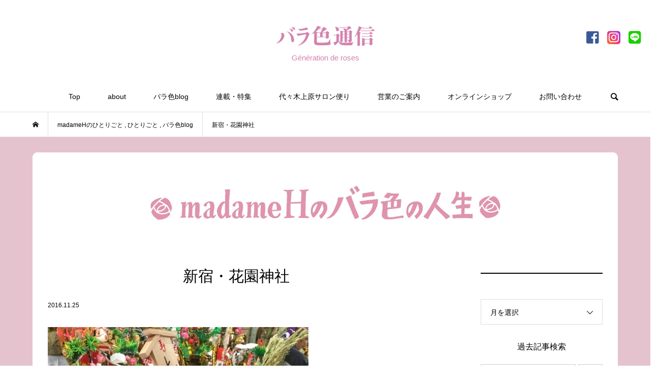

--- FILE ---
content_type: text/html; charset=UTF-8
request_url: https://barairotsushin.com/2016/11/25/6366/
body_size: 20302
content:
<!DOCTYPE html>
<html lang="ja">
<head >
<meta charset="UTF-8">
<meta name="description" content="11月22日は二の酉。家族三人で、恒例の花園神社の酉の市へ。熊手代わりの豪華絢爛、てんこ盛りな飾り物。デザインも昔とは大きく変わって、何だかアニメチック？協議のうえ、大きさも程々のものに決定。">
<meta name="viewport" content="width=device-width">
<meta name="format-detection" content="telephone=no">
<link href="https://use.fontawesome.com/releases/v5.6.1/css/all.css" rel="stylesheet">
<title>新宿・花園神社 &#8211; バラ色通信</title>
<meta name='robots' content='max-image-preview:large' />
<link rel="alternate" type="application/rss+xml" title="バラ色通信 &raquo; 新宿・花園神社 のコメントのフィード" href="https://barairotsushin.com/2016/11/25/6366/feed/" />
<link rel="alternate" title="oEmbed (JSON)" type="application/json+oembed" href="https://barairotsushin.com/wp-json/oembed/1.0/embed?url=https%3A%2F%2Fbarairotsushin.com%2F2016%2F11%2F25%2F6366%2F" />
<link rel="alternate" title="oEmbed (XML)" type="text/xml+oembed" href="https://barairotsushin.com/wp-json/oembed/1.0/embed?url=https%3A%2F%2Fbarairotsushin.com%2F2016%2F11%2F25%2F6366%2F&#038;format=xml" />
<style id='wp-img-auto-sizes-contain-inline-css' type='text/css'>
img:is([sizes=auto i],[sizes^="auto," i]){contain-intrinsic-size:3000px 1500px}
/*# sourceURL=wp-img-auto-sizes-contain-inline-css */
</style>
<link rel='stylesheet' id='sbi_styles-css' href='https://barairotsushin.com/wp/wp-content/plugins/instagram-feed/css/sbi-styles.min.css?ver=6.10.0' type='text/css' media='all' />
<style id='wp-block-library-inline-css' type='text/css'>
:root{--wp-block-synced-color:#7a00df;--wp-block-synced-color--rgb:122,0,223;--wp-bound-block-color:var(--wp-block-synced-color);--wp-editor-canvas-background:#ddd;--wp-admin-theme-color:#007cba;--wp-admin-theme-color--rgb:0,124,186;--wp-admin-theme-color-darker-10:#006ba1;--wp-admin-theme-color-darker-10--rgb:0,107,160.5;--wp-admin-theme-color-darker-20:#005a87;--wp-admin-theme-color-darker-20--rgb:0,90,135;--wp-admin-border-width-focus:2px}@media (min-resolution:192dpi){:root{--wp-admin-border-width-focus:1.5px}}.wp-element-button{cursor:pointer}:root .has-very-light-gray-background-color{background-color:#eee}:root .has-very-dark-gray-background-color{background-color:#313131}:root .has-very-light-gray-color{color:#eee}:root .has-very-dark-gray-color{color:#313131}:root .has-vivid-green-cyan-to-vivid-cyan-blue-gradient-background{background:linear-gradient(135deg,#00d084,#0693e3)}:root .has-purple-crush-gradient-background{background:linear-gradient(135deg,#34e2e4,#4721fb 50%,#ab1dfe)}:root .has-hazy-dawn-gradient-background{background:linear-gradient(135deg,#faaca8,#dad0ec)}:root .has-subdued-olive-gradient-background{background:linear-gradient(135deg,#fafae1,#67a671)}:root .has-atomic-cream-gradient-background{background:linear-gradient(135deg,#fdd79a,#004a59)}:root .has-nightshade-gradient-background{background:linear-gradient(135deg,#330968,#31cdcf)}:root .has-midnight-gradient-background{background:linear-gradient(135deg,#020381,#2874fc)}:root{--wp--preset--font-size--normal:16px;--wp--preset--font-size--huge:42px}.has-regular-font-size{font-size:1em}.has-larger-font-size{font-size:2.625em}.has-normal-font-size{font-size:var(--wp--preset--font-size--normal)}.has-huge-font-size{font-size:var(--wp--preset--font-size--huge)}.has-text-align-center{text-align:center}.has-text-align-left{text-align:left}.has-text-align-right{text-align:right}.has-fit-text{white-space:nowrap!important}#end-resizable-editor-section{display:none}.aligncenter{clear:both}.items-justified-left{justify-content:flex-start}.items-justified-center{justify-content:center}.items-justified-right{justify-content:flex-end}.items-justified-space-between{justify-content:space-between}.screen-reader-text{border:0;clip-path:inset(50%);height:1px;margin:-1px;overflow:hidden;padding:0;position:absolute;width:1px;word-wrap:normal!important}.screen-reader-text:focus{background-color:#ddd;clip-path:none;color:#444;display:block;font-size:1em;height:auto;left:5px;line-height:normal;padding:15px 23px 14px;text-decoration:none;top:5px;width:auto;z-index:100000}html :where(.has-border-color){border-style:solid}html :where([style*=border-top-color]){border-top-style:solid}html :where([style*=border-right-color]){border-right-style:solid}html :where([style*=border-bottom-color]){border-bottom-style:solid}html :where([style*=border-left-color]){border-left-style:solid}html :where([style*=border-width]){border-style:solid}html :where([style*=border-top-width]){border-top-style:solid}html :where([style*=border-right-width]){border-right-style:solid}html :where([style*=border-bottom-width]){border-bottom-style:solid}html :where([style*=border-left-width]){border-left-style:solid}html :where(img[class*=wp-image-]){height:auto;max-width:100%}:where(figure){margin:0 0 1em}html :where(.is-position-sticky){--wp-admin--admin-bar--position-offset:var(--wp-admin--admin-bar--height,0px)}@media screen and (max-width:600px){html :where(.is-position-sticky){--wp-admin--admin-bar--position-offset:0px}}

/*# sourceURL=wp-block-library-inline-css */
</style><style id='wp-block-columns-inline-css' type='text/css'>
.wp-block-columns{box-sizing:border-box;display:flex;flex-wrap:wrap!important}@media (min-width:782px){.wp-block-columns{flex-wrap:nowrap!important}}.wp-block-columns{align-items:normal!important}.wp-block-columns.are-vertically-aligned-top{align-items:flex-start}.wp-block-columns.are-vertically-aligned-center{align-items:center}.wp-block-columns.are-vertically-aligned-bottom{align-items:flex-end}@media (max-width:781px){.wp-block-columns:not(.is-not-stacked-on-mobile)>.wp-block-column{flex-basis:100%!important}}@media (min-width:782px){.wp-block-columns:not(.is-not-stacked-on-mobile)>.wp-block-column{flex-basis:0;flex-grow:1}.wp-block-columns:not(.is-not-stacked-on-mobile)>.wp-block-column[style*=flex-basis]{flex-grow:0}}.wp-block-columns.is-not-stacked-on-mobile{flex-wrap:nowrap!important}.wp-block-columns.is-not-stacked-on-mobile>.wp-block-column{flex-basis:0;flex-grow:1}.wp-block-columns.is-not-stacked-on-mobile>.wp-block-column[style*=flex-basis]{flex-grow:0}:where(.wp-block-columns){margin-bottom:1.75em}:where(.wp-block-columns.has-background){padding:1.25em 2.375em}.wp-block-column{flex-grow:1;min-width:0;overflow-wrap:break-word;word-break:break-word}.wp-block-column.is-vertically-aligned-top{align-self:flex-start}.wp-block-column.is-vertically-aligned-center{align-self:center}.wp-block-column.is-vertically-aligned-bottom{align-self:flex-end}.wp-block-column.is-vertically-aligned-stretch{align-self:stretch}.wp-block-column.is-vertically-aligned-bottom,.wp-block-column.is-vertically-aligned-center,.wp-block-column.is-vertically-aligned-top{width:100%}
/*# sourceURL=https://barairotsushin.com/wp/wp-includes/blocks/columns/style.min.css */
</style>
<style id='wp-block-separator-inline-css' type='text/css'>
@charset "UTF-8";.wp-block-separator{border:none;border-top:2px solid}:root :where(.wp-block-separator.is-style-dots){height:auto;line-height:1;text-align:center}:root :where(.wp-block-separator.is-style-dots):before{color:currentColor;content:"···";font-family:serif;font-size:1.5em;letter-spacing:2em;padding-left:2em}.wp-block-separator.is-style-dots{background:none!important;border:none!important}
/*# sourceURL=https://barairotsushin.com/wp/wp-includes/blocks/separator/style.min.css */
</style>
<style id='global-styles-inline-css' type='text/css'>
:root{--wp--preset--aspect-ratio--square: 1;--wp--preset--aspect-ratio--4-3: 4/3;--wp--preset--aspect-ratio--3-4: 3/4;--wp--preset--aspect-ratio--3-2: 3/2;--wp--preset--aspect-ratio--2-3: 2/3;--wp--preset--aspect-ratio--16-9: 16/9;--wp--preset--aspect-ratio--9-16: 9/16;--wp--preset--color--black: #000000;--wp--preset--color--cyan-bluish-gray: #abb8c3;--wp--preset--color--white: #ffffff;--wp--preset--color--pale-pink: #f78da7;--wp--preset--color--vivid-red: #cf2e2e;--wp--preset--color--luminous-vivid-orange: #ff6900;--wp--preset--color--luminous-vivid-amber: #fcb900;--wp--preset--color--light-green-cyan: #7bdcb5;--wp--preset--color--vivid-green-cyan: #00d084;--wp--preset--color--pale-cyan-blue: #8ed1fc;--wp--preset--color--vivid-cyan-blue: #0693e3;--wp--preset--color--vivid-purple: #9b51e0;--wp--preset--gradient--vivid-cyan-blue-to-vivid-purple: linear-gradient(135deg,rgb(6,147,227) 0%,rgb(155,81,224) 100%);--wp--preset--gradient--light-green-cyan-to-vivid-green-cyan: linear-gradient(135deg,rgb(122,220,180) 0%,rgb(0,208,130) 100%);--wp--preset--gradient--luminous-vivid-amber-to-luminous-vivid-orange: linear-gradient(135deg,rgb(252,185,0) 0%,rgb(255,105,0) 100%);--wp--preset--gradient--luminous-vivid-orange-to-vivid-red: linear-gradient(135deg,rgb(255,105,0) 0%,rgb(207,46,46) 100%);--wp--preset--gradient--very-light-gray-to-cyan-bluish-gray: linear-gradient(135deg,rgb(238,238,238) 0%,rgb(169,184,195) 100%);--wp--preset--gradient--cool-to-warm-spectrum: linear-gradient(135deg,rgb(74,234,220) 0%,rgb(151,120,209) 20%,rgb(207,42,186) 40%,rgb(238,44,130) 60%,rgb(251,105,98) 80%,rgb(254,248,76) 100%);--wp--preset--gradient--blush-light-purple: linear-gradient(135deg,rgb(255,206,236) 0%,rgb(152,150,240) 100%);--wp--preset--gradient--blush-bordeaux: linear-gradient(135deg,rgb(254,205,165) 0%,rgb(254,45,45) 50%,rgb(107,0,62) 100%);--wp--preset--gradient--luminous-dusk: linear-gradient(135deg,rgb(255,203,112) 0%,rgb(199,81,192) 50%,rgb(65,88,208) 100%);--wp--preset--gradient--pale-ocean: linear-gradient(135deg,rgb(255,245,203) 0%,rgb(182,227,212) 50%,rgb(51,167,181) 100%);--wp--preset--gradient--electric-grass: linear-gradient(135deg,rgb(202,248,128) 0%,rgb(113,206,126) 100%);--wp--preset--gradient--midnight: linear-gradient(135deg,rgb(2,3,129) 0%,rgb(40,116,252) 100%);--wp--preset--font-size--small: 13px;--wp--preset--font-size--medium: 20px;--wp--preset--font-size--large: 36px;--wp--preset--font-size--x-large: 42px;--wp--preset--spacing--20: 0.44rem;--wp--preset--spacing--30: 0.67rem;--wp--preset--spacing--40: 1rem;--wp--preset--spacing--50: 1.5rem;--wp--preset--spacing--60: 2.25rem;--wp--preset--spacing--70: 3.38rem;--wp--preset--spacing--80: 5.06rem;--wp--preset--shadow--natural: 6px 6px 9px rgba(0, 0, 0, 0.2);--wp--preset--shadow--deep: 12px 12px 50px rgba(0, 0, 0, 0.4);--wp--preset--shadow--sharp: 6px 6px 0px rgba(0, 0, 0, 0.2);--wp--preset--shadow--outlined: 6px 6px 0px -3px rgb(255, 255, 255), 6px 6px rgb(0, 0, 0);--wp--preset--shadow--crisp: 6px 6px 0px rgb(0, 0, 0);}:where(.is-layout-flex){gap: 0.5em;}:where(.is-layout-grid){gap: 0.5em;}body .is-layout-flex{display: flex;}.is-layout-flex{flex-wrap: wrap;align-items: center;}.is-layout-flex > :is(*, div){margin: 0;}body .is-layout-grid{display: grid;}.is-layout-grid > :is(*, div){margin: 0;}:where(.wp-block-columns.is-layout-flex){gap: 2em;}:where(.wp-block-columns.is-layout-grid){gap: 2em;}:where(.wp-block-post-template.is-layout-flex){gap: 1.25em;}:where(.wp-block-post-template.is-layout-grid){gap: 1.25em;}.has-black-color{color: var(--wp--preset--color--black) !important;}.has-cyan-bluish-gray-color{color: var(--wp--preset--color--cyan-bluish-gray) !important;}.has-white-color{color: var(--wp--preset--color--white) !important;}.has-pale-pink-color{color: var(--wp--preset--color--pale-pink) !important;}.has-vivid-red-color{color: var(--wp--preset--color--vivid-red) !important;}.has-luminous-vivid-orange-color{color: var(--wp--preset--color--luminous-vivid-orange) !important;}.has-luminous-vivid-amber-color{color: var(--wp--preset--color--luminous-vivid-amber) !important;}.has-light-green-cyan-color{color: var(--wp--preset--color--light-green-cyan) !important;}.has-vivid-green-cyan-color{color: var(--wp--preset--color--vivid-green-cyan) !important;}.has-pale-cyan-blue-color{color: var(--wp--preset--color--pale-cyan-blue) !important;}.has-vivid-cyan-blue-color{color: var(--wp--preset--color--vivid-cyan-blue) !important;}.has-vivid-purple-color{color: var(--wp--preset--color--vivid-purple) !important;}.has-black-background-color{background-color: var(--wp--preset--color--black) !important;}.has-cyan-bluish-gray-background-color{background-color: var(--wp--preset--color--cyan-bluish-gray) !important;}.has-white-background-color{background-color: var(--wp--preset--color--white) !important;}.has-pale-pink-background-color{background-color: var(--wp--preset--color--pale-pink) !important;}.has-vivid-red-background-color{background-color: var(--wp--preset--color--vivid-red) !important;}.has-luminous-vivid-orange-background-color{background-color: var(--wp--preset--color--luminous-vivid-orange) !important;}.has-luminous-vivid-amber-background-color{background-color: var(--wp--preset--color--luminous-vivid-amber) !important;}.has-light-green-cyan-background-color{background-color: var(--wp--preset--color--light-green-cyan) !important;}.has-vivid-green-cyan-background-color{background-color: var(--wp--preset--color--vivid-green-cyan) !important;}.has-pale-cyan-blue-background-color{background-color: var(--wp--preset--color--pale-cyan-blue) !important;}.has-vivid-cyan-blue-background-color{background-color: var(--wp--preset--color--vivid-cyan-blue) !important;}.has-vivid-purple-background-color{background-color: var(--wp--preset--color--vivid-purple) !important;}.has-black-border-color{border-color: var(--wp--preset--color--black) !important;}.has-cyan-bluish-gray-border-color{border-color: var(--wp--preset--color--cyan-bluish-gray) !important;}.has-white-border-color{border-color: var(--wp--preset--color--white) !important;}.has-pale-pink-border-color{border-color: var(--wp--preset--color--pale-pink) !important;}.has-vivid-red-border-color{border-color: var(--wp--preset--color--vivid-red) !important;}.has-luminous-vivid-orange-border-color{border-color: var(--wp--preset--color--luminous-vivid-orange) !important;}.has-luminous-vivid-amber-border-color{border-color: var(--wp--preset--color--luminous-vivid-amber) !important;}.has-light-green-cyan-border-color{border-color: var(--wp--preset--color--light-green-cyan) !important;}.has-vivid-green-cyan-border-color{border-color: var(--wp--preset--color--vivid-green-cyan) !important;}.has-pale-cyan-blue-border-color{border-color: var(--wp--preset--color--pale-cyan-blue) !important;}.has-vivid-cyan-blue-border-color{border-color: var(--wp--preset--color--vivid-cyan-blue) !important;}.has-vivid-purple-border-color{border-color: var(--wp--preset--color--vivid-purple) !important;}.has-vivid-cyan-blue-to-vivid-purple-gradient-background{background: var(--wp--preset--gradient--vivid-cyan-blue-to-vivid-purple) !important;}.has-light-green-cyan-to-vivid-green-cyan-gradient-background{background: var(--wp--preset--gradient--light-green-cyan-to-vivid-green-cyan) !important;}.has-luminous-vivid-amber-to-luminous-vivid-orange-gradient-background{background: var(--wp--preset--gradient--luminous-vivid-amber-to-luminous-vivid-orange) !important;}.has-luminous-vivid-orange-to-vivid-red-gradient-background{background: var(--wp--preset--gradient--luminous-vivid-orange-to-vivid-red) !important;}.has-very-light-gray-to-cyan-bluish-gray-gradient-background{background: var(--wp--preset--gradient--very-light-gray-to-cyan-bluish-gray) !important;}.has-cool-to-warm-spectrum-gradient-background{background: var(--wp--preset--gradient--cool-to-warm-spectrum) !important;}.has-blush-light-purple-gradient-background{background: var(--wp--preset--gradient--blush-light-purple) !important;}.has-blush-bordeaux-gradient-background{background: var(--wp--preset--gradient--blush-bordeaux) !important;}.has-luminous-dusk-gradient-background{background: var(--wp--preset--gradient--luminous-dusk) !important;}.has-pale-ocean-gradient-background{background: var(--wp--preset--gradient--pale-ocean) !important;}.has-electric-grass-gradient-background{background: var(--wp--preset--gradient--electric-grass) !important;}.has-midnight-gradient-background{background: var(--wp--preset--gradient--midnight) !important;}.has-small-font-size{font-size: var(--wp--preset--font-size--small) !important;}.has-medium-font-size{font-size: var(--wp--preset--font-size--medium) !important;}.has-large-font-size{font-size: var(--wp--preset--font-size--large) !important;}.has-x-large-font-size{font-size: var(--wp--preset--font-size--x-large) !important;}
:where(.wp-block-columns.is-layout-flex){gap: 2em;}:where(.wp-block-columns.is-layout-grid){gap: 2em;}
/*# sourceURL=global-styles-inline-css */
</style>
<style id='core-block-supports-inline-css' type='text/css'>
.wp-container-core-columns-is-layout-9d6595d7{flex-wrap:nowrap;}
/*# sourceURL=core-block-supports-inline-css */
</style>

<style id='classic-theme-styles-inline-css' type='text/css'>
/*! This file is auto-generated */
.wp-block-button__link{color:#fff;background-color:#32373c;border-radius:9999px;box-shadow:none;text-decoration:none;padding:calc(.667em + 2px) calc(1.333em + 2px);font-size:1.125em}.wp-block-file__button{background:#32373c;color:#fff;text-decoration:none}
/*# sourceURL=/wp-includes/css/classic-themes.min.css */
</style>
<link rel='stylesheet' id='contact-form-7-css' href='https://barairotsushin.com/wp/wp-content/plugins/contact-form-7/includes/css/styles.css?ver=6.1.4' type='text/css' media='all' />
<link rel='stylesheet' id='bloom-style-css' href='https://barairotsushin.com/wp/wp-content/themes/barairotsushin/style.css?ver=1.5.2' type='text/css' media='all' />
<link rel='stylesheet' id='bloom-responsive-css' href='https://barairotsushin.com/wp/wp-content/themes/barairotsushin/responsive.css?ver=1.5.2' type='text/css' media='all' />
<link rel='stylesheet' id='js_composer_front-css' href='https://barairotsushin.com/wp/wp-content/plugins/js_composer/assets/css/js_composer.min.css?ver=6.13.0' type='text/css' media='all' />
<script type="text/javascript" src="https://barairotsushin.com/wp/wp-includes/js/jquery/jquery.min.js?ver=3.7.1" id="jquery-core-js"></script>
<script type="text/javascript" src="https://barairotsushin.com/wp/wp-includes/js/jquery/jquery-migrate.min.js?ver=3.4.1" id="jquery-migrate-js"></script>
<link rel="https://api.w.org/" href="https://barairotsushin.com/wp-json/" /><link rel="alternate" title="JSON" type="application/json" href="https://barairotsushin.com/wp-json/wp/v2/posts/6366" /><link rel="EditURI" type="application/rsd+xml" title="RSD" href="https://barairotsushin.com/wp/xmlrpc.php?rsd" />
<meta name="generator" content="WordPress 6.9" />
<link rel="canonical" href="https://barairotsushin.com/2016/11/25/6366/" />
<link rel='shortlink' href='https://barairotsushin.com/?p=6366' />
<style>
.c-comment__form-submit:hover, c-comment__password-protected, .p-pagetop a, .slick-dots li.slick-active button, .slick-dots li:hover button { background-color: #000000; }
.p-entry__pickup, .p-entry__related, .p-widget__title, .slick-dots li.slick-active button, .slick-dots li:hover button { border-color: #000000; }
.p-index-tab__item.is-active, .p-index-tab__item:hover { border-bottom-color: #000000; }
.c-comment__tab-item.is-active a, .c-comment__tab-item a:hover, .c-comment__tab-item.is-active p { background-color: rgba(0, 0, 0, 0.7); }
.c-comment__tab-item.is-active a:after, .c-comment__tab-item.is-active p:after { border-top-color: rgba(0, 0, 0, 0.7); }
.p-article__meta, .p-blog-list__item-excerpt, .p-ranking-list__item-excerpt, .p-author__views, .p-page-links a, .p-page-links .p-page-links__title, .p-pager__item span { color: #999999; }
.p-page-links > span, .p-page-links a:hover, .p-entry__next-page__link { background-color: #999999; }
.p-page-links > span, .p-page-links a { border-color: #999999; }

a:hover, a:hover .p-article__title, .p-global-nav > li:hover > a, .p-global-nav > li.current-menu-item > a, .p-global-nav > li.is-active > a, .p-breadcrumb a:hover, .p-widget-categories .has-children .toggle-children:hover::before, .p-footer-widget-area .p-siteinfo .p-social-nav li a:hover, .p-footer-widget-area__default .p-siteinfo .p-social-nav li a:hover { color: #aaaaaa; }
.p-global-nav .sub-menu a:hover, .p-global-nav .sub-menu .current-menu-item > a, .p-megamenu a.p-megamenu__hover:hover, .p-entry__next-page__link:hover, .c-pw__btn:hover { background: #aaaaaa; }
.p-entry__date, .p-entry__body, .p-author__desc, .p-breadcrumb, .p-breadcrumb a { color: #666666; }
.p-entry__body a { color: #000000; }
.p-entry__body a:hover { color: #aaaaaa; }
.p-float-native-ad-label { background: #000000; color: #ffffff; font-size: 11px; }
.p-category-item--2, .cat-item-2> a, .cat-item-2 .toggle-children { color: #000000; }
.p-category-item--18, .cat-item-18> a, .cat-item-18 .toggle-children { color: #000000; }
.p-category-item--44, .cat-item-44> a, .cat-item-44 .toggle-children { color: #000000; }
.p-category-item--49, .cat-item-49> a, .cat-item-49 .toggle-children { color: #000000; }
.p-category-item--50, .cat-item-50> a, .cat-item-50 .toggle-children { color: #000000; }
.p-category-item--51, .cat-item-51> a, .cat-item-51 .toggle-children { color: #000000; }
.p-category-item--52, .cat-item-52> a, .cat-item-52 .toggle-children { color: #000000; }
.p-category-item--53, .cat-item-53> a, .cat-item-53 .toggle-children { color: #000000; }
.p-category-item--54, .cat-item-54> a, .cat-item-54 .toggle-children { color: #000000; }
.p-category-item--55, .cat-item-55> a, .cat-item-55 .toggle-children { color: #000000; }
.p-category-item--56, .cat-item-56> a, .cat-item-56 .toggle-children { color: #000000; }
.p-category-item--57, .cat-item-57> a, .cat-item-57 .toggle-children { color: #000000; }
.p-category-item--58, .cat-item-58> a, .cat-item-58 .toggle-children { color: #000000; }
.p-category-item--59, .cat-item-59> a, .cat-item-59 .toggle-children { color: #000000; }
.p-category-item--67, .cat-item-67> a, .cat-item-67 .toggle-children { color: #000000; }
.p-category-item--69, .cat-item-69> a, .cat-item-69 .toggle-children { color: #000000; }
.p-category-item--86, .cat-item-86> a, .cat-item-86 .toggle-children { color: #000000; }
.p-category-item--87, .cat-item-87> a, .cat-item-87 .toggle-children { color: #000000; }
.p-category-item--88, .cat-item-88> a, .cat-item-88 .toggle-children { color: #000000; }
.p-category-item--89, .cat-item-89> a, .cat-item-89 .toggle-children { color: #000000; }
.p-category-item--90, .cat-item-90> a, .cat-item-90 .toggle-children { color: #000000; }
.p-category-item--91, .cat-item-91> a, .cat-item-91 .toggle-children { color: #000000; }
.p-category-item--92, .cat-item-92> a, .cat-item-92 .toggle-children { color: #000000; }
.p-category-item--93, .cat-item-93> a, .cat-item-93 .toggle-children { color: #000000; }
.p-category-item--94, .cat-item-94> a, .cat-item-94 .toggle-children { color: #000000; }
.p-category-item--95, .cat-item-95> a, .cat-item-95 .toggle-children { color: #000000; }
.p-category-item--98, .cat-item-98> a, .cat-item-98 .toggle-children { color: #000000; }
body { font-family: Verdana, "Hiragino Kaku Gothic ProN", "ヒラギノ角ゴ ProN W3", "メイリオ", Meiryo, sans-serif; }
.p-logo, .p-entry__title, .p-article__title, .p-article__title__overlay, .p-headline, .p-page-header__title, .p-widget__title, .p-sidemenu .p-siteinfo__title, .p-index-slider__item-catch, .p-header-video__caption-catch, .p-footer-blog__catch, .p-footer-cta__catch {
font-family: Segoe UI, "Hiragino Kaku Gothic ProN", "ヒラギノ角ゴ ProN W3", "メイリオ", Meiryo, sans-serif;
}
.c-load--type1 { border: 3px solid rgba(153, 153, 153, 0.2); border-top-color: #000000; }
.p-hover-effect--type1:hover img { -webkit-transform: scale(1.2) rotate(2deg); transform: scale(1.2) rotate(2deg); }
.p-hover-effect--type2 img { margin-left: -8px; }
.p-hover-effect--type2:hover img { margin-left: 8px; }
.p-hover-effect--type1 .p-article__overlay { background: rgba(0, 0, 0, 0.5); }
.p-hover-effect--type2:hover img { opacity: 0.5 }
.p-hover-effect--type2 .p-hover-effect__image { background: #000000; }
.p-hover-effect--type2 .p-article__overlay { background: rgba(0, 0, 0, 0.5); }
.p-hover-effect--type3 .p-hover-effect__image { background: #000000; }
.p-hover-effect--type3:hover img { opacity: 0.5; }
.p-hover-effect--type3 .p-article__overlay { background: rgba(0, 0, 0, 0.5); }
.p-entry__title { font-size: 30px; }
.p-entry__body, .p-entry__body p { font-size: 14px; }
.l-header__bar { background: rgba(255, 255, 255, 0.8); }
.l-header__bar > .l-inner > a, .p-global-nav > li > a { color: #000000; }
.l-header__logo--text a { color: #000000; font-size: 28px; }
.l-footer .p-siteinfo .p-logo { font-size: 28px; }
@media only screen and (max-width: 1200px) {
	.l-header__logo--mobile.l-header__logo--text a { font-size: 18px; }
	.p-global-nav { background-color: rgba(0,0,0, 0.8); }
}
@media only screen and (max-width: 991px) {
	.l-footer .p-siteinfo .p-logo { font-size: 18px; }
	.p-copyright { background-color: #000000; }
	.p-pagetop a { background-color: #999999; }
}
#site_info_widget-3 .p-siteinfo__button { background: #000000; color: #ffffff; }
#site_info_widget-3 .p-siteinfo__button:hover { background: #000000; color: #ffffff; }
#site_info_widget-4 .p-siteinfo__button { background: #000000; color: #ffffff; }
#site_info_widget-4 .p-siteinfo__button:hover { background: #000000; color: #ffffff; }
</style>
<style type="text/css">

</style>
<meta name="generator" content="Powered by WPBakery Page Builder - drag and drop page builder for WordPress."/>
<link rel="icon" href="https://barairotsushin.com/wp/wp-content/uploads/2022/05/cropped-apple_icon-32x32.png" sizes="32x32" />
<link rel="icon" href="https://barairotsushin.com/wp/wp-content/uploads/2022/05/cropped-apple_icon-192x192.png" sizes="192x192" />
<link rel="apple-touch-icon" href="https://barairotsushin.com/wp/wp-content/uploads/2022/05/cropped-apple_icon-180x180.png" />
<meta name="msapplication-TileImage" content="https://barairotsushin.com/wp/wp-content/uploads/2022/05/cropped-apple_icon-270x270.png" />
		<style type="text/css" id="wp-custom-css">
			img{
	image-rendering: -webkit-optimize-contrast;
}
.p-entry__inner{
padding: 30px;
    background: #fff;
	border-radius: 10px;
}
.c-meta-box{
	background-color:#fff;
}
.p-entry__nav {
    margin-bottom: 0;
}
.p-breadcrumb{
	margin-bottom: 0;
}
.l-footer {
     margin-top: 0;
}
.p-entry-wrap{
	background-color: #e5c3ce;
	padding:  0;
}
.l-inner-wrap{
	background-color: #f6f6f6;
}
#categories-2 h2.p-widget__title{
	display: none;
}
#categories-2 ul li.cat-item-18,#categories-2 ul li.cat-item-2{
	display: none;
}
#categories-2 ul li.cat-item-10>a{
	padding-top: 0;
	font-size: 16px;
	color: #000;
	font-weight: 600;
}
#categories-2 ul.children a{
	color: #666;
}
#categories-2 ul.children a:hover{
	opacity: 0.6;
}
.youtube {
  position: relative;
  width: 100%;
  padding-top: 56.25%;
	margin: auto;
}
.youtube iframe {
  position: absolute;
  top: 0;
  right: 0;
  width: 100% !important;
  height: 100% !important;
}

.p-author__blog-list__thumbnail{
	border-radius: 10px;
}
.p-author__box {
	border-radius: 10px;
}
aside.p-sidebar #categories-3 ul li.cat-item-18, aside.p-sidebar #categories-3 ul li.cat-item-2{
	display: none;
}
aside.p-sidebar #categories-3 ul li.cat-item-10>a{
	display: none;
}
.p-category-item--18, .cat-item-18> a, .cat-item-18{
	display: none;
}
.p-category-item--2, .cat-item-2> a, .cat-item-2{
	display: none;
}
aside.p-sidebar #categories-3 ul.children{
	padding-left: 0!important;
}
.line img{
	height: 28px;
}
.p-entry__body, .p-entry__body p{
	font-size: 15px;
}
.p-entry__body h4{
	margin-bottom: 0;
}

.category-18 .p-blog-list__item-thumbnail{
	display: none;
}
.category-18 .p-blog-list__item-info{
	width: 100%;
	margin-left: 60px;
}
.category-98 .p-blog-list__item-thumbnail{
	display: none;
}
.category-98 .p-blog-list__item-info{
	width: 100%;
	margin-left: 60px;
}
#p-index-tab--2 .p-blog-list__item-thumbnail{
	display: none;
}
#p-index-tab--2 .p-blog-list__item-info{
	width: 100%;
}
@media screen and (max-width: 767px){
.category-18 .p-blog-list__item-info{
	margin-left: 0;
}
	.category-98 .p-blog-list__item-info{
	margin-left: 0;
}
}
/*sns*/
body.date ul.p-pager{
	margin-bottom: 30px;
}

/*sns*/
.p-social-nav__item--facebook,.p-social-nav__item--instagram,.p-social-nav__item--contact{
	font-size: 24px;
}
.p-footer-widget-area .p-siteinfo .p-social-nav li a{
	color: #333;
}
.p-social-nav__item--contact a::before {
    content: "\e909";
}

.p-index-tab__item.is-active, .p-index-tab__item:hover {
    border-bottom: 2px solid #000;
}
.p-widget__title {
    border-top: 2px solid #000;
}
.p-author {
    border-top: none;
}
.p-author__blog-list{
	border-top: 1px solid #ddd;
}

.p-pagetop a{
	background: #ddd;
}
.p-pagetop a:hover{
	color: #000;
}
/*カテゴリーカラー*/
.p-category-item--59, .cat-item-2> a, .cat-item-2 .toggle-children {
    color: #ea4892;
}
.p-category-item--56, .cat-item-2> a, .cat-item-2 .toggle-children {
    color: #ea4892;
}
.p-category-item--57, .cat-item-2> a, .cat-item-2 .toggle-children {
    color: #ea4892;
}
.p-category-item--2, .cat-item-2> a, .cat-item-2 .toggle-children {
    color: #ea4892;
}
.p-category-item--18, .cat-item-18> a, .cat-item-18 .toggle-children {
    color: #3187e2;
}

.p-category-item--5, .cat-item-5 .toggle-children,
.p-category-item--1, .cat-item-1 .toggle-children,
.p-category-item--3, .cat-item-3 .toggle-children,
.p-category-item--4, .cat-item-4 .toggle-children,
.p-category-item--9, .cat-item-9 .toggle-children,
.p-category-item--10, .cat-item-10 .toggle-children, 
.p-category-item--23, .cat-item-23 .toggle-children{
	color: #d05f5f;
}
/*スライダー*/
@media screen and (max-width: 560px) {
	
}

/*instagram*/
@media (max-width: 480px){
#sb_instagram.sbi_col_10 #sbi_images .sbi_item, #sb_instagram.sbi_col_3 #sbi_images .sbi_item, #sb_instagram.sbi_col_4 #sbi_images .sbi_item, #sb_instagram.sbi_col_5 #sbi_images .sbi_item, #sb_instagram.sbi_col_6 #sbi_images .sbi_item, #sb_instagram.sbi_col_7 #sbi_images .sbi_item, #sb_instagram.sbi_col_8 #sbi_images .sbi_item, #sb_instagram.sbi_col_9 #sbi_images .sbi_item {
    width: 50%!important;
}
}

/*お問い合わせ*/
.wpcf7 {
    background: #ffffff;
    border: none;
}
/*sns_icon*/
.c-share__icn--line::before { content: "\e909"; }
.c-share__icn--line::before { content: "\e909"; }
.c-share--color .c-share__btn--line a { background-color: #6cc655; }
.c-share--color .c-share__btn--line a:hover { background-color: #5ca449; }

/*スマホ*/
@media only screen and (max-width: 991px){
.p-copyright {
    background-color: #fff;
	color: #000;
}
}
@media screen and (min-width:320px) and (max-width:599px){
	.single-post .p-entry__body img{
	width: 100%;
}
		.single-post .p-entry__body img.line_imag{
	width: 40%;
}
}
img.line_imag{
	border-radius: 0 0 0 0;
}
/*-------------------------
  ブログカード
-------------------------*/
.blogcard {
  line-height: 1;
  background-color: #ffffff;
  border: 1px solid #eeeeee;
  word-wrap: break-word;
  margin: 40px 0;
}
.blogcard.ex {
  background-color: #f6f6f6;
	border-radius: 10px;
}
.blogcard a {
  text-decoration: none;
  opacity: 1;
  transition: all 0.2s ease;
}
.blogcard a:hover {
  opacity: 0.6;
}
.blogcard_thumbnail {
  float: left;
  padding: 20px;
}
.blogcard_title {
  font-size: 1em;
  font-weight: bold;
  line-height: 1.4;
  padding: 17px 20px 10px;  
}
.blogcard_excerpt {
  font-size: 0.85em;
  line-height: 1.6;
  padding: 0 17px 15px 20px;
}
.blogcard_link {
  font-size:0.65em;
  padding:0 17px 15px 20px;
  text-align: left;
}
.blogcard_link .favicon {
  margin-bottom: -4px;
}
.blogcard_link .icon-external-link-alt::before {
  font-size:0.75em;
}

@media screen and (max-width:544px) {
  .blogcard {
    margin: 10px 0
  }
  .blogcard_thumbnail img {
    width: 90px
  }
  .blogcard_title {
    font-size: .95em;
    padding-bottom: 17px
  }
  .blogcard_excerpt {
    display: none
  }
	.blogcard_thumbnail {
  padding: 20px;
		width: 40%;
}
}
@media only screen and (min-width: 992px){
	.blogcard.ex{width: 70%;}
}
.p-widget li a:hover{
	opacity: 0.6;
} 
.wpcf7 form.invalid .wpcf7-response-output, .wpcf7 form.unaccepted .wpcf7-response-output, .wpcf7 form.payment-required .wpcf7-response-output {
    border-color: transparent;
    color: red;
}
.wpcf7 form.sent .wpcf7-response-output {
    border-color: transparent;
}
ul.slick-dots{
	display: none!important;}
.p-float-category{
	padding: 8px;
}
h1.p-entry__title{
	text-align: center;
	margin-bottom: 30px;
}
.page-id-56 .wpcf7{
	max-width:800px;
	margin:0 auto!important;
}
.wpcf7 .wpcf7-submit{
	max-width:200px;
}
@media only screen and (max-width: 992px){
	.wrapper{
	padding-bottom: 30px;
	padding-top: 30px;
}
}
.wpb_wrapper{
	border-radius: 0!important;
}
.single .wrapper{
	background-color: #e5c3ce;
}
aside{
	background-color: #fff;
	padding: 30px;
	border-radius: 10px;
}

.l-2colmuns{
	background-color: #fff;
	border-radius: 10px;
}


.wrapper{
	padding: 30px 0;
}
.single .p-entry-wrap{
	padding: 30px 0 30px 0;
 background: #f6f6f6;
}
.page .p-entry-wrap{
	padding: 30px 0;
}
aside .cat-item-1,aside .cat-item-23{
	display: none;
}
.home .p-sidebar li.cat-item-59,.home .p-sidebar li.cat-item-58,.home .p-sidebar li.cat-item-57,.home .p-sidebar li.cat-item-52,.home .p-sidebar li.cat-item-56,.home .p-sidebar li.cat-item-54,.home .p-sidebar li.cat-item-49,.home .p-sidebar li.cat-item-53,.home .p-sidebar li.cat-item-55,.home .p-sidebar li.cat-item-50,.home .p-sidebar li.cat-item-51,.home .p-sidebar li.cat-item-66,.home .p-sidebar li.cat-item-69,.home .p-sidebar li.cat-item-67,.home .p-sidebar li.cat-item-68{
	display: none;
}
/*.wp-block-tag-cloud a{
	font-size:15px!important;
	font-weight: normal;
}*/

.single .p-entry-wrap{
	background-color: #fff;
	border-radius: 10px ;
}

	.header-banner{
	}
.header-banner a{
	display: block;
	width: 157px;
	border: solid 1px #ddd;
	border-radius: 10px;
padding: 15px;
		margin-left: 10px;
}
.site_wrap{
	position :relative;
}
.title{
	padding-bottom: 40px;
}
.title h1{
	text-align: center;
	font-size: 36px;
	padding: 50px 0 15px 0;
}
.title p{
	text-align: center;
	font-size: 15px;
	color: #d282ae;
}
.sp-title p{
	color: #d282ae;
}
.header-banner-warp{
	position: absolute;
	top: 60px;
	right: 20px;
}
.header-banner{
	display: flex;
	align-items: center;
}

@media only screen and (max-width: 1200px){
	.title{display: none;}
	.header-banner-warp{display: none;}
#js-header{
	padding-top: 0;
}
}
.search footer{
	padding-top: 30px;
}
@media only screen and (min-width: 1200px){
.l-header__logo{
	display: none;
}
.l-header__bar{
	border-bottom: none;
	}}
footer .cat-item a{
	color: #000!important;
}
.category main{
	margin-bottom: 30px;
}
.l-footer__logo{
	display: none;
}
.footer-banner a{
	display: block;
	max-width: 300px;
	width: 100%;
	border: solid 1px #ddd;
	border-radius: 10px;
padding: 20px;
	color: #000; 
}
.footer-banner a:hover{
	opacity: 0.7;
}
.category .p-page-header{
	margin-top: 0;
}
@media only screen and (max-width: 991px){
.p-page-header__title {
    display: none;
	}}
a.shop-img figure:hover{
	opacity: 0.7;
}

img.icon-logo{
	max-width: 740px;
	width: 100%;
	display: block;
	margin: 0 auto 50px;
}
img.icon-logo-blog {
    max-width: 740px;
    width: 100%;
    display: block;
    margin: 0 auto 10px;
}
.top-link p{
	color: #666;
}
#sbi_load{
display: none;}

img.header-logo{
	max-width:200px;
}
.p-siteinfo__logo img{
	max-width: 180px;
}
.title a:hover{opacity: 0.7;}
.p-siteinfo__logo img:hover{opacity: 0.7;}
@media only screen and (max-width: 1200px){
	img.header-logo{
	max-width:140px;
}
}
@media screen and (min-width:690px) and (max-width:991px){
.p-page-header {
    min-height: 105px;
}
}
.sns-area{
	margin-bottom: 10px;
	margin-left: 4px;
}
.sns-area ul{
	display: flex;
	align-items: center;
	justify-content: flex-end;
}
.sns-area ul li{
	margin: 0 8px;
}
.sns-area ul li i{
	font-size:1.75rem;
}
.sns-area .fa-facebook-square{
	color: #3b5998;
}
.sns-area .fa-line{
	color:#1dcd00;
}
.sns-area .fa-instagram{
	color: #fff;
    background: radial-gradient(at 20% 120%,orange, #f15a4d 25%, #f13f79 55%, #9933ff 100%) no-repeat;
    border-radius: 5px;
    padding: 2px 3px;
	font-size: 1.4rem;
}
.sns-area .fa-instagram:hover,.sns-area .fa-line:hover,.sns-area .fa-facebook-square:hover{
	opacity: 0.7;
}

.news-area ul{
	display: flex;
	align-items: center;
	justify-content: flex-start;
	border-top: solid 2px #000;
	
		padding: 15px 0;
}
.news-area h2{
	font-size: 20px;
  font-weight: 400;
	margin-bottom: 20px;
}
.news-area ul li img{
	display: block;
	max-width: 240px;
	width:100%;
}
@media screen and (max-width: 600px) {
	.news-area ul{
		flex-direction:column;
		margin-bottom: 30px;
	}
	.news-area h2{
		padding: 0 0 20px 0;
	}
	.news-area ul li{
	flex-direction: column;
}
}
.news-area ul li{
	display: flex;
	align-items: center;
	padding: 3px 0 0 0;
}
p.date{
	padding: 0 20px 0 20px;
}

/*.news-area{
	display: flex;
	align-items: center;
}*/
.news-area p{
	line-height: 1.5;
}

.top-banner-area{
	width: 100%;
	padding-top: 0;
	margin-bottom: 50px;
	margin-top: 20px;
}
.top-banner-area ul{
	display: flex;
  align-items: flex-start;
  flex-wrap: wrap;
	justify-content: space-between;
	gap:20px 10px;
}
.top-banner-area ul li{width:32%;}
@media screen and (max-width: 600px) {
.top-banner-area ul li{width:48%;}
	.top-banner-area{
	width: 100%;
	padding-top: 50px;
	margin-bottom: 50px;
}
}
.top-banner-area ul li a:hover{
	opacity: 0.7;
}

.top-banner-area ul li{
	position: relative;
}
.top-banner-area ul li p{
	width: 100%;
  text-align: left;
	color: #000;
	margin-top: 10px;
}

.top-banner-area img{
	width: 100%;
	height: 100%;
}
@media screen and (max-width: 600px) {
	.top-banner-area ul li p{
		font-size:14px;
		padding:0 10px;
	}
	.ex_madame_wrap p{
	padding: 0!important;
}
}
.top-news h2{
	font-size: 18px;
	text-align: left;
	padding-bottom: 20px;
	border-bottom: solid #000 2px;
}
.top-news-photo{
		width: 260px;
	height: 160px;
	margin-right:20px;
}
.top-news-photo img{
	display: block;
	width:100%;
	height: 100%;
 object-fit: cover;
}
.top-menu-wrap{
	display: flex;
	flex-direction: column;
	flex-wrap: nowrap;
}
.top-menu-wrap a.blog-link{
	color:#000;
	font-weight: bold;
}
.top-menu h2{
	font-size: 18px;
	text-align: left;
	margin-bottom: 20px;
	padding-bottom: 20px;
	border-bottom: solid #000 2px;
}
.top-menu-photo{
	width: 290px;
	height: 290px;
	margin: 0 0 10px;
}
.top-menu img{
	display: block;
	width:100%;
	height: 100%!important;
 object-fit: cover;
}
.top-menu img:hover{
	opacity: 0.7;
}
.top-shopbanner-area ul{
	display: flex;
	align-items: center;
	flex-wrap: nowrap;
	justify-content: space-between;
	margin-bottom: 50px;
}
.top-shopbanner-area ul li img{
	border: solid 1px #ddd;
}
.top-shopbanner-area ul li:nth-child(2){
	margin:0 10px;
}
.top-shopbanner-area hr{
	border-top: #000 solid 1px;
}
@media screen and (max-width: 600px) {
	.top-shopbanner-area ul{
		flex-direction: column;
	}
	.top-shopbanner-area ul li:nth-child(2){
	margin:10px 0;
}
}
.top-shopbanner-area img{
	width: 100%;
}
.top-shopbanner-area img:hover{
	opacity: 0.7;
}
.top-archive-area h2{
	text-align:center;
	font-size: 18px;
	font-weight: 400;
	margin-bottom: 20px;
	padding-top: 6px;
}
.top-archive-area ul{
	display: flex;
	align-items: center;
	justify-content: space-between;
	flex-wrap: wrap;
}
.top-archive-area ul li{
	width: 16%;
	margin-bottom: 16px;
	position: relative;
}
.top-archive-area ul li:hover{
	opacity:0.7;
}
.top-archive-area_sp h2{
	text-align:center;
	font-size: 20px;
	font-weight: 400;
	margin-bottom: 20px;
	padding-top: 6px;
}
.top-archive-area_sp ul{
	display: flex;
	align-items: center;
	justify-content: space-between;
	flex-wrap: wrap;
}
.top-archive-area_sp ul li{
	width: 16%;
	margin-bottom: 16px;
	position: relative;
}
@media screen and (max-width: 600px) {
	.top-archive-area_sp ul li{
	width: 48%;
}
}
.top-archive-area_sp ul::after{
display: block;
content:"";
	width: 13%;}
.top-archive-area_sp a:hover{
	opacity:0.7;
}

.top-archive-area_sp ul li p{
	width: 100%;
  text-align: center;
	color: #000;
	position: absolute;
	top: 50%; 
  left: 50%; 
    -ms-transform: translate(-50%, -50%); 
    -webkit-transform: translate(-50%, -50%); 
    transform: translate(-50%, -50%); 
}
.top-archive-area img{
	width: 100%;
}
.top-archive-area_sp img{
	width: 100%;
}
.blog-post{
	margin-bottom: 50px;
}
.blog-post ul li a{
	padding: 0;
}
.blog-post ul li{
	margin-bottom: 15px;
}
.blog-post a.more{
	margin: 50px 0 0;
	display: block;
}
.blog-archive{
	margin-bottom: 50px;
}
.blog-archive ul{
	display: flex;
	align-items: top;
	justify-content:space-between;
	flex-wrap: wrap;
}
.blog-archive ul li{
	width: 48%;
	position: relative;
}
.blog-archive ul li p{
	width: 100%;
	padding:0 10px;
  text-align: center;
	color: #000;
	position: absolute;
	top: 50%; 
  left: 50%; 
    -ms-transform: translate(-50%, -50%); 
    -webkit-transform: translate(-50%, -50%); 
    transform: translate(-50%, -50%); 
}
.blog-post h2,.blog-archive h2{
	font-size: 16px;
    text-align: center;
    margin-bottom: 20px
}
.tag-archive{
	margin-top: 50px;
	margin-bottom: 50px;
}
.blog-post form{
	display: flex;
	justify-content: space-between;
	margin-bottom: 20px;
}
.blog-post form input{
	display: block;
}
.blog-post form input#s{
	width: 78%;
}
.blog-post form input#submit{
	width: 20%;
	font-size: 14px;
	line-height:1.5;
	background: #fff;
	color: #000;
	font-weight: 400;
}
@media screen and (max-width: 991px) {
	.home .l-inner{
		display: flex;
		flex-direction: column;
	}
	.home .l-inner .l-primary{
		order: 1;
	}
	.home .l-inner aside{
		order: 2;
		margin-top: 0!important;
	}
}
a.shop-img figure,a.shop-img figure{
	position: relative;
}
a.shop-img figure span,a.shop-img figure span{
	line-height: 1.3;
	text-shadow: 1px 1px 5px #a7a6a6;
	font-size: 24px;
	color: #fff!important;
	padding: 0 10px;
	position: absolute!important;
	width: 100%;
    text-align: center;
    color: #000;
    position: absolute;
    top: 50%;
    left: 50%;
    -ms-transform: translate(-50%, -50%);
    -webkit-transform: translate(-50%, -50%);
    transform: translate(-50%, -50%);
}
@media screen and (max-width: 600px) {
	a.shop-img figure span,a.shop-img figure span{
		font-size:16px;
	}
}
@media screen and (max-width: 991px) {
	.top-banner-area{
		padding-top: 0;
	}
}
@media only screen and (max-width: 1200px){
	.l-header{height: 80px;}
	.l-header__logo--mobile{max-height: 80px;}
	.l-header .l-inner{height: 80px;}
	.sp-title{line-height:2; 
		padding-top: 10px;}
	.p-global-nav{
		top: 80px;
	}
	.c-menu-button{
		top: 10px;
	}
	.l-header__bar{
		height: 80px;
	}
}
@media screen and (min-width:601px) and (max-width:1200px){
	.top-archive-area ul li{
		width:16%;
	}
}
@media screen and (min-width:1201px) and (max-width:1300px){
	.header-banner-warp{
		right: 10px;
		top: 60px;
		font-size:12px;
	}
	.header-banner a{
		padding:10px;
		width:130px;
	}
}
@media screen and (max-width: 600px) {
	.single .p-entry__inner{
	padding: 10px;
	}
	.page .p-entry__inner{
	padding: 20px;
	}
}
.p-footer-widget-area a{
	color:#000;
}
.page-id-56 h1.p-entry__title{
	font-size: 30px;
}
@media screen and (max-width: 767px){
	.wpcf7 form{
		margin-right: 0;
		margin-left: 0;
	}
}
@media only screen and (max-width: 991px){
	.sns-area{
		margin: 0;
		padding: 0;
	}
	.l-footer #block-48 .sns-area ul{
		justify-content: flex-start;
	}
}
@media screen and (max-width: 991px) {
	.top-archive-area_sp{
	display:block!important;
	}
	.top-archive-area{
		display: none!important;
	}
}
@media screen and (min-width:992px) {
.top-archive-area_sp{
	display:none!important;
	}
	.top-archive-area{
		display: block!important;
	}
}
.top-archive-area_sp hr{
	border: solid 1px #000;
}
.page-id-54 h2{
	margin-bottom: 0px;
	font-size: 24px;
		color: #000;
}
@media screen and (max-width: 600px) {
	.page-id-54 h2{
		font-size: 20px;
	}
}
.page-id-3246 h2{
	font-size: 24px;
	color: #000;
}
@media screen and (max-width: 600px) {
	.page-id-3246 h2{
	font-size: 20px;
}
	.page-id-3246 .p-entry img{
		max-width: 180px;
		width: 100%;

	}
}
.p-entry__body p{
	color: #000;
	overflow-wrap: break-word;
}
.p-entry__body a{
	color: #666;
}
p.p-entry__date{
	color: #000;
	margin-top: 0;
	margin-bottom: 10px;
}
.p-breadcrumb{
	color:#000;
}
.p-breadcrumb a{
	color:#000;
}
@media screen and (max-width: 767px){
	.page-id-3246 .vc_row{
		display: flex;
		flex-direction: column-reverse;
	}
}
a.banner-title{
		display: inline-block;
	color:#162e62;
	line-height: 1.3;
}
a.banner-title.category{
	color: #000;
	padding: 5px 0;
	font-size: 13px;
}
p.banner-title.category{
	color: #000;
	padding: 5px 0;
	font-size: 13px;
		margin-top: 0;
}

@media screen and (max-width: 600px) {
		a.banner-title{
		font-size: 11px;
	}
	a.banner-title.category{
		font-size: 11px;
	}
	p.banner-title.category{
		font-size: 11px;
}
	.top-menu-wrap{
		flex-direction: column;
	}

	.top-menu-photo{
		margin: 0 auto 10px;
	}
	.top-menu-wrap p{
		text-align: center;
	}
}
button.search{
    font-size: 14px;
    line-height: 1.5;
    background: #fff;
			border: 1px solid #ccc;
    border-radius: 0;
	color: #000;
}
.top-banner-area img.instagram{
	width: 33px;
	border-radius: 50%;
	margin-right: 10px;
}
.top-banner-area img.i-youtube{
	width: 33px;
	margin-right: 10px;
}
.icon_wrap{
	display: flex;
	align-items: center;
	margin-top:10px;
}
.icon_wrap a.id{
	display: block;
	font-weight: bold;
	font-size: 12px;
}
.icon_wrap a.account{
	display: block;
	font-size:12px;
}
@media screen and (max-width: 600px) {
	.icon_wrap{
		flex-direction: column;
		align-items: flex-start;
	}
	.top-banner-area img.instagram{
		margin-bottom: 8px;
		width: 30px;
	}
		.top-banner-area img.i-youtube{
		margin-bottom: 8px;
		width: 30px;
	}
	.icon_wrap a.id{
		font-size:10px;
	}
}
.js-index-slider{
	display: none;
}
.p-index-slider{
		margin: 0!important;
}
.anime{
	   width: 100%;
    height: auto;
	margin: 0 auto;
	margin-bottom: 70px;
	overflow: hidden;
}
.anime img{
	width:100%;
}
.anime ul{
	display: flex;
	flex-wrap: nowrap;
	align-items: center;
}
.anime ul li.center{
	margin: 0 15px;
}
.l-inner.anime{
	max-width: 100%;
}
.l-2colmuns.anime{
	border-radius: 0;
}
.anime ul li:first-child{
	margin-left: -150px;
}
.anime ul li:last-child{
	margin-right: -150px;
}

@media screen and (max-width: 600px) {
	.anime{
		width:100%;
		margin-bottom: 40px;
	}
.anime ul li.side{
	display: none!important;
}
	.anime ul li.center{
		margin-right: 0;
		margin-left: 0;
	}
}
.p-page-header::before{
	background: rgb(255,255,255,0);
}
header.p-page-header{
	background-size: contain;
	background-repeat: no-repeat;
}
aside.category-side{
	margin-top: -60px;
}
aside.category-side a.category-title{
	margin-bottom: 15px;
	color:#000;
	display: inline-block;
}
aside.category-side ul li{
	margin-bottom: 25px;
}
aside.category-side ul li a{
	color:#c36188;
	border: solid 1px #c36188;
	border-radius: 8px;
	padding: 5px 10px;
}
aside.category-side ul li a:hover{
	opacity: 0.7;
}
@media screen and (max-width: 600px) {
	aside.category-side{
		padding: 0;
	}
}
.category-44 .p-page-header{
	margin-top: 20px;
	margin-bottom: 30px;
}
@media screen and (max-width: 600px) {
	.category-44 .p-page-header{
		background-size: cover;
	}
}
.category-88 .p-page-header{
	margin-top: 20px;
	margin-bottom: 30px;
}
@media screen and (max-width: 600px) {
	.category-88 .p-page-header{
		background-size: cover;
	}
}
ul.p-pager li{
	margin-bottom: 10px;
}
@media only screen and (max-width: 767px){
.c-entry-nav__item a {
	overflow: hidden;
	text-overflow: ellipsis;
	white-space: nowrap;
	line-height: 14px;
}
.c-entry-nav__item--prev a{
			padding: 17px 17px 17px 30px;
	}
.c-entry-nav__item--next a{
			padding: 17px 30px 17px 17px;
	}
}
.page-about-header {
	background:#DF98B2;
}
.page-about-header img{
	max-width: 600px;
	width: 100%;
	margin: 0 auto;
	display: block;
}
.page-book-header {
	background:#fff;
}
.page-book-header img{
	max-width: 600px;
	width: 100%;
	margin: 0 auto;
	display: block;
}
@media screen and (max-width: 600px) {
	.page-about-header img{
	max-width: 300px;
}
		.page-book-header img{
	max-width: 300px;
}
	.top-menu-wrap a.blog-link{
	text-align: center;
}
}
.page-id-6144 ul{
	list-style: none;
}
.page-id-3246 h1.p-entry__title{
	display: none;
}
.page-id-54 h1.p-entry__title{
	display: none;
}
.single-post h4{
	font-size: 22px;
	color: #000;
	margin-bottom: 8px;
	font-weight: bold;
}
.single-post h4 a{
	font-weight: bold;
}
.single-post h4 span{
	font-weight: bold;
}
.single-post strong a{
	font-weight: bold;
}
.archive.date .l-main .l-inner{
	margin-top: 50px;
}
.archive.date .l-main .p-breadcrumb .l-inner{
	margin-top: 0!important;
}
main.vlog-page #block-58,main.vlog-page #tcdw_archive_list_widget-5{
	display: none;
}
main.news-page #block-58,main.news-page #tcdw_archive_list_widget-5{
	display: none;
}
main.column-page #block-58,main.column-page #tcdw_archive_list_widget-5{
	display: none;
}
main.hachiya-page #block-58,main.hachiya-page #tcdw_archive_list_widget-5{
	display: none;
}

main.vlog-page #block-59,main.vlog-page #tcdw_archive_list_widget-6{
	display: none;
}
main.news-page #block-59,main.news-page #tcdw_archive_list_widget-6{
	display: none;
}
main.column-page #block-59,main.column-page #tcdw_archive_list_widget-6{
	display: none;
}
main.hachiya-page #block-59,main.hachiya-page #tcdw_archive_list_widget-6{
	display: none;
}
.blank{
	height:500px;
}
main.blog-page .blog-post{
	margin-top: -30px;
}
@media only screen and (max-width: 991px){
	main.blog-page .blog-post{
	margin-top: -70px;
}
	.blank{
		display: none;
	}
}
.ex_madame img{
	aspect-ratio: 1 / 1;
	object-fit: cover;
	height: auto;
}
.ex_madame img.logo{
    max-width: 240px;
			width: 100%;
    aspect-ratio: inherit;
}
@media only screen and (min-width: 1201px){
	.p-global-nav > li.menu-item-5745 > .sub-menu{
		display: flex;
		left: -292%;
		justify-content: space-between;
	}
	.p-global-nav > li.menu-item-5745 > .sub-menu li{
		display: flex;
		align-items: stretch;
	}
		.p-global-nav > li.menu-item-5745 > .sub-menu li a{
			display: flex;
			justify-content: center;
			align-items: center;
	}
		.p-global-nav > li.menu-item-7372 > .sub-menu{
		display: flex;
		left: -150%;
		justify-content: space-between;
	}
	.p-global-nav > li.menu-item-7372 > .sub-menu li{
		display: flex;
		align-items: stretch;
	}
		.p-global-nav > li.menu-item-7372 > .sub-menu li a{
			display: flex;
			justify-content: center;
			align-items: center;
	}
}

/*video*/
#video_content video {
    width: 100%;
		max-width: 365px;
	display: block;
}
@media screen and (max-width: 600px) {
	#video_content video {
		margin: 0 auto;
	}
}

/* border */
.border-c{
	border: solid 1px #ccc!important;
}

.mb-30{
	margin-bottom: 30px!important;
}

.category-news .p-page-header{
    background-color: #E098B2;
}
@media screen and (max-width: 767px) {
.news-page img.icon-logo{
	padding-right: 10px;
	padding-left: 10px;
}
}		</style>
		<noscript><style> .wpb_animate_when_almost_visible { opacity: 1; }</style></noscript><meta name="twitter:card" content="summary_large_image">
<meta property="og:title" content="バラ色通信" />
<meta property="og:description" content="madameHポータルサイト" />
<meta property="og:image" content="http://barairotsushin.com/wp/wp-content/uploads/2022/05/tw_fa.png" />
<link rel="apple-touch-icon" sizes="180x180" href="http://barairotsushin.com/wp/wp-content/themes/barairotsushin/img/apple_icon.png">
<meta name="google-site-verification" content="tssqk1lWfnPOUvwMRZjbnxNqNDbWbCX9sfvpFBkIWP0" />
<meta name="keywords" content="madameH,バラ色の人生,バラ色通信,madameH CLOSET,アパレル" />
<!-- Global site tag (gtag.js) - Google Analytics -->
<script async src="https://www.googletagmanager.com/gtag/js?id=G-BPBLWC8KMS"></script>
<script>
  window.dataLayer = window.dataLayer || [];
  function gtag(){dataLayer.push(arguments);}
  gtag('js', new Date());

  gtag('config', 'G-BPBLWC8KMS');
</script>
</head>
<body class="wp-singular post-template-default single single-post postid-6366 single-format-standard wp-theme-barairotsushin is-responsive l-header__fix l-header__fix--mobile wpb-js-composer js-comp-ver-6.13.0 vc_responsive">
<div id="site_wrap">
	<div class="title">
			<h1><a href="http://barairotsushin.com/"><img src="http://barairotsushin.com/wp/wp-content/uploads/2022/03/barairotsushin-logo3.png" alt="バラ色通信" class="header-logo"></a></h1>
			<p>Génération de roses</p>
	</div>
	<div class="header-banner-warp">
		<div class="sns-area">
		<ul>
		<li><a href="https://www.facebook.com/closet.madameh" target="_blank" rel="nofollow noopener">
		<i class="fab fa-facebook-square"></i></a></li>
		<li><a href="https://www.instagram.com/madameh_closet/" target="_blank" rel="nofollow noopener">
		<i class="fab fa-instagram"></i></a></li>
		<li><a href="https://lin.ee/ZarIaWh" target="_blank" rel="nofollow noopener">
		<i class="fab fa-line"></i></a></li>
		</ul>
		</div>
		<!--
		<div class="header-banner">
			<a href="https://www.madamehcloset.com/" target="_blank" class="top-banner-madame">madameHCLOSET<br>Onlineshop</a>
			<a href="https://everydayshirt.jp/" target="_blank" class="top-banner-shirts">Everyday Shirt<br>Onlineshop</a>
			<a href="https://hachiyaonline.com/" target="_blank" class="top-banner-shirts">HACHIYA<br> Onlineshop</a>
		</div>-->
	</div>
	<header id="js-header" class="l-header">
		<div class="l-header__bar">
			<div class="l-inner">
				<div class="p-logo l-header__logo l-header__logo--mobile l-header__logo--text">
				<div class="sp-title">
				<a href="http://barairotsushin.com/"><img src="http://barairotsushin.com/wp/wp-content/uploads/2022/03/barairotsushin-logo3.png" alt="バラ色通信" class="header-logo"></a>
					<p>Génération de roses</p>
				</div>
				</div>
<nav class="menu-%e3%83%a1%e3%83%8b%e3%83%a5%e3%83%bc-container"><ul id="js-global-nav" class="p-global-nav u-clearfix">
<li class="p-header-search p-header-search--mobile"><form action="https://barairotsushin.com/" method="get"><input type="text" name="s" value="" class="p-header-search__input" placeholder="SEARCH"><input type="submit" value="&#xe915;" class="p-header-search__submit"></form></li>
<li id="menu-item-3450" class="menu-item menu-item-type-custom menu-item-object-custom menu-item-home menu-item-3450"><a href="http://barairotsushin.com/">Top<span></span></a></li>
<li id="menu-item-4519" class="menu-item menu-item-type-post_type menu-item-object-page menu-item-4519"><a href="https://barairotsushin.com/about/">about<span></span></a></li>
<li id="menu-item-8808" class="menu-item menu-item-type-taxonomy menu-item-object-category current-post-ancestor current-menu-parent current-post-parent menu-item-8808"><a href="https://barairotsushin.com/blog/">バラ色blog<span></span></a></li>
<li id="menu-item-5745" class="menu-item menu-item-type-custom menu-item-object-custom menu-item-has-children menu-item-5745"><a href="#">連載・特集<span></span></a>
<ul class="sub-menu">
	<li id="menu-item-5746" class="menu-item menu-item-type-custom menu-item-object-custom menu-item-5746"><a href="https://barairotsushin.com/2023/12/15/16188/">マダムが歩けば棒に当たる<span></span></a></li>
	<li id="menu-item-4518" class="menu-item menu-item-type-custom menu-item-object-custom menu-item-4518"><a href="https://barairotsushin.com/2023/10/01/14829/">ちびリエのオシャレアイコンを探せ！<span></span></a></li>
	<li id="menu-item-8725" class="menu-item menu-item-type-custom menu-item-object-custom menu-item-8725"><a href="https://barairotsushin.com/2025/01/21/19758/">蜂谷雅彦 カマクライフ<span></span></a></li>
	<li id="menu-item-3436" class="menu-item menu-item-type-post_type menu-item-object-page menu-item-3436"><a href="https://barairotsushin.com/book/">マダムHの本<span></span></a></li>
</ul>
</li>
<li id="menu-item-5758" class="menu-item menu-item-type-custom menu-item-object-custom menu-item-5758"><a href="https://barairotsushin.com/2026/01/25/24043/">代々木上原サロン便り<span></span></a></li>
<li id="menu-item-13299" class="menu-item menu-item-type-custom menu-item-object-custom menu-item-13299"><a href="https://barairotsushin.com/2026/01/25/24043/">営業のご案内<span></span></a></li>
<li id="menu-item-7372" class="menu-item menu-item-type-custom menu-item-object-custom menu-item-has-children menu-item-7372"><a href="#">オンラインショップ<span></span></a>
<ul class="sub-menu">
	<li id="menu-item-7373" class="menu-item menu-item-type-custom menu-item-object-custom menu-item-7373"><a href="https://www.madamehcloset.com/">madameH CLOSETオンラインショップ<span></span></a></li>
	<li id="menu-item-7374" class="menu-item menu-item-type-custom menu-item-object-custom menu-item-7374"><a href="https://everydayshirt.jp/">Everyday Shirts by MHC<span></span></a></li>
	<li id="menu-item-7375" class="menu-item menu-item-type-custom menu-item-object-custom menu-item-7375"><a href="https://hachiyaonline.com/">HACHIYA<span></span></a></li>
</ul>
</li>
<li id="menu-item-7376" class="menu-item menu-item-type-custom menu-item-object-custom menu-item-7376"><a href="https://www.madamehcloset.com/contact/">お問い合わせ<span></span></a></li>
</ul></nav>				<a href="#" id="js-menu-button" class="p-menu-button c-menu-button u-visible-lg"></a>
				<a href="#" id="js-search-button" class="p-search-button c-search-button u-hidden-lg"></a>
				<div class="p-header-search p-header-search--pc">
					<form action="https://barairotsushin.com/" method="get">
						<input type="text" name="s" value="" class="p-header-search__input" placeholder="SEARCH">
					</form>
				</div>
			</div>
		</div>
		<div class="l-inner">
			<div class="p-logo l-header__logo l-header__logo--pc l-header__logo--text">
				<a href="https://barairotsushin.com/">バラ色通信</a>
			</div>
		</div>
	</header>
<main class="l-main blog-page">
	<div class="p-breadcrumb c-breadcrumb">
		<ul class="p-breadcrumb__inner c-breadcrumb__inner l-inner u-clearfix" itemscope itemtype="http://schema.org/BreadcrumbList">
			<li class="p-breadcrumb__item c-breadcrumb__item p-breadcrumb__item--home c-breadcrumb__item--home" itemprop="itemListElement" itemscope itemtype="http://schema.org/ListItem">
				<a href="https://barairotsushin.com/" itemprop="item"><span itemprop="name">HOME</span></a>
				<meta itemprop="position" content="1" />
			</li>
			<li class="p-breadcrumb__item c-breadcrumb__item" itemprop="itemListElement" itemscope itemtype="http://schema.org/ListItem">
				<a href="https://barairotsushin.com/blog/madame-monology/" itemprop="item">
					<span itemprop="name">madameHのひとりごと</span>
				</a>
, 				<a href="https://barairotsushin.com/blog/madame-monology/monology/" itemprop="item">
					<span itemprop="name">ひとりごと</span>
				</a>
, 				<a href="https://barairotsushin.com/blog/" itemprop="item">
					<span itemprop="name">バラ色blog</span>
				</a>
				<meta itemprop="position" content="2" />
			</li>
			<li class="p-breadcrumb__item c-breadcrumb__item" itemprop="itemListElement" itemscope itemtype="http://schema.org/ListItem">
				<span itemprop="name">新宿・花園神社</span>
				<meta itemprop="position" content="3" />
			</li>
		</ul>
	</div>
	
<div class="wrapper">
	<div class="l-inner l-2colmuns u-clearfix">
		<div class="p-entry-wrap">
		<img src="http://barairotsushin.com/wp/wp-content/uploads/2022/06/blog-icon-logo.jpg" alt="madameHのバラ色の人生" class="icon-logo-blog">
		<article class="p-entry l-primary">
			<div class="p-entry__inner">
				<h1 class="p-entry__title">新宿・花園神社</h1>
				<p class="p-entry__date"><time datetime="2016-11-25">2016.11.25</time></p>
				<div class="p-entry__thumbnail">
					<img width="513" height="384" src="https://barairotsushin.com/wp/wp-content/uploads/2022/06/b0210699_23245576.jpg" class="attachment-full size-full wp-post-image" alt="" decoding="async" fetchpriority="high" />
					<div class="p-float-category"><span class="p-category-item--89">madameHのひとりごと</span></div>
				</div>
				<ul class="p-entry__share c-share u-clearfix c-share--sm c-share--color">
				</ul>
				<div class="p-entry__body u-clearfix">
<section class="wpb-content-wrapper"><div class="vc_row wpb_row vc_row-fluid"><div class="wpb_column vc_column_container vc_col-sm-12"><div class="vc_column-inner"><div class="wpb_wrapper">
	<div class="wpb_text_column wpb_content_element " >
		<div class="wpb_wrapper">
			<p><img decoding="async" class="alignnone size-full wp-image-6364" src="https://barairotsushin.com/wp/wp-content/uploads/2022/06/b0210699_23245576.jpg" alt="" width="513" height="384" /></p>
<p>11月22日は二の酉。<br />
家族三人で、恒例の花園神社の酉の市へ。</p>
<p>熊手代わりの豪華絢爛、てんこ盛りな飾り物。<br />
デザインも昔とは大きく変わって、何だかアニメチック？<br />
協議のうえ、大きさも程々のものに決定。</p>
<p>ご祝儀を渡すと、飾り物を慌てて追加してくれるのがおかしい…(^_^)<br />
半被を着たおニイさん達の掛け声と、景気のよい拍子木。<br />
商売繁盛、家内安全を願って、それ〜〜！<br />
「パン、パン、パン！パパパン、パン！パン！パパパン！」</p>
<p>手打ち式終了〜！「ありがとうございまーす！良いお年を！」</p>
<p>…これで、年末行事もおしまい。<br />
酉の市が、終われば、新しい年はすぐそこに来ている。<br />
早すぎる〜と言ったって、待ってはくれない。</p>
<p>お寿司をつまみながら(これも恒例)<br />
「去年の今頃はね、まさか、こう言う展開の年になるとは思ってもみなかった」<br />
と、あらためて振り返ってみたり…。<br />
商売繁盛は別として、とりあえずは家内安全だった<br />
今年も、つつがなく暮れて行く。<br />
<img decoding="async" class="alignnone wp-image-6365" src="https://barairotsushin.com/wp/wp-content/uploads/2022/06/b0210699_23251389-1024x1024.jpg" alt="" width="513" height="513" /><br />
祭日の前だからなのか、沿道も境内もスシズメ状態で<br />
お詣りするのも、ひと苦労。</p>
<p>ここに初めて来たらしい、お隣の若者が<br />
「新宿のド真ん中に、こんな神社があったなんて」だって。<br />
へぇ〜、花園神社を知らない、今どきの若者たち。</p>
<p>花園神社→紅テント→状況劇場→唐 十郎<br />
私たち世代の常識問題だった。<br />
寺山修二の「天井桟敷」しかりね。<br />
とんでもなく、妖しくて、美しい世界に<br />
憧れながらも、怖くて近寄れなかった。</p>
<p>1970年代初め〜半ば過ぎ、新宿のこの界隈は<br />
才能に溢れ過ぎている若いひとたちの熱気で<br />
気分が悪くなるほど、街全体が沸騰していた。</p>
<p>新宿2丁目のはずれにあるBarに<br />
(注・ゲイバーではない)<br />
年代物のジュークボックスがあって<br />
「時の、過ぎゆくままに〜♪ この身をまかせ〜」<br />
「青春〜の、後ろ姿を〜ひとは皆忘れてしまう〜♩」</p>
<p>この2曲だけが、繰り返し、繰り返し流れていた。<br />
もしかして…自分が何度もコインを入れたのかもしれない。</p>
<p>あの頃の自分に戻りたいとは、全く思わないけれど<br />
持てあますほどの時間を、ただ浪費していた贅沢な時代が懐かしい。</p>
<p>そんな感傷ひたる暇もなく、いつものように年が暮れて行く。</p>
<p>(そうです！早く仕事を片ずけないと)</p>

		</div>
	</div>
</div></div></div></div>
</section>				</div>
				<ul class="p-entry__share c-share u-clearfix c-share--sm c-share--color">
					<li class="c-share__btn c-share__btn--twitter">
						<a href="http://twitter.com/share?text=%E6%96%B0%E5%AE%BF%E3%83%BB%E8%8A%B1%E5%9C%92%E7%A5%9E%E7%A4%BE&url=https%3A%2F%2Fbarairotsushin.com%2F2016%2F11%2F25%2F6366%2F&via=&tw_p=tweetbutton&related=" onclick="javascript:window.open(this.href, '', 'menubar=no,toolbar=no,resizable=yes,scrollbars=yes,height=400,width=600');return false;">
							<i class="c-share__icn c-share__icn--twitter"></i>
							<span class="c-share__title">Tweet</span>
						</a>
					</li>
					<li class="c-share__btn c-share__btn--facebook">
						<a href="//www.facebook.com/sharer/sharer.php?u=https://barairotsushin.com/2016/11/25/6366/&amp;t=%E6%96%B0%E5%AE%BF%E3%83%BB%E8%8A%B1%E5%9C%92%E7%A5%9E%E7%A4%BE" rel="nofollow" target="_blank">
							<i class="c-share__icn c-share__icn--facebook"></i>
							<span class="c-share__title">Share</span>
						</a>
					</li>
					<li class="c-share__btn c-share__btn--line">
						<a href="https://social-plugins.line.me/lineit/share?url=https://barairotsushin.com/2016/11/25/6366/&amp;t=%E6%96%B0%E5%AE%BF%E3%83%BB%E8%8A%B1%E5%9C%92%E7%A5%9E%E7%A4%BE" target="_blank">
							<i class="c-share__icn c-share__icn--line"></i>
							<span class="c-share__title">LINE</span>
						</a>
					</li>
				</ul>
				<ul class="p-entry__meta c-meta-box u-clearfix">
					<li class="c-meta-box__item c-meta-box__item--category"><a href="https://barairotsushin.com/blog/madame-monology/" rel="category tag">madameHのひとりごと</a>, <a href="https://barairotsushin.com/blog/madame-monology/monology/" rel="category tag">ひとりごと</a>, <a href="https://barairotsushin.com/blog/" rel="category tag">バラ色blog</a></li>														</ul>

		<ul class="p-entry__nav c-entry-nav">
		<li class="c-entry-nav__item c-entry-nav__item--prev"><a href="https://barairotsushin.com/2016/11/14/6368/" rel="prev">タダこそがゴミのもと</a></li>
		<li class="c-entry-nav__item c-entry-nav__item--next"><a href="https://barairotsushin.com/2016/12/11/6357/" rel="next">ネタのない日は…</a></li>
		</ul>


			</div>
		</article>
	
		<aside class="p-sidebar l-secondary">
			<div class="p-sidebar__inner">
<div class="p-widget widget_block" id="block-58">

<hr class="wp-block-separator has-alpha-channel-opacity"/>
</div>
<div class="p-widget tcdw_archive_list_widget" id="tcdw_archive_list_widget-5">
		<div class="p-dropdown">
			<div class="p-dropdown__title">月を選択</div>
			<ul class="p-dropdown__list">
					<li><a href='https://barairotsushin.com/2026/01/'>2026年1月</a></li>
	<li><a href='https://barairotsushin.com/2025/12/'>2025年12月</a></li>
	<li><a href='https://barairotsushin.com/2025/11/'>2025年11月</a></li>
	<li><a href='https://barairotsushin.com/2025/10/'>2025年10月</a></li>
	<li><a href='https://barairotsushin.com/2025/09/'>2025年9月</a></li>
	<li><a href='https://barairotsushin.com/2025/08/'>2025年8月</a></li>
	<li><a href='https://barairotsushin.com/2025/07/'>2025年7月</a></li>
	<li><a href='https://barairotsushin.com/2025/06/'>2025年6月</a></li>
	<li><a href='https://barairotsushin.com/2025/05/'>2025年5月</a></li>
	<li><a href='https://barairotsushin.com/2025/04/'>2025年4月</a></li>
	<li><a href='https://barairotsushin.com/2025/03/'>2025年3月</a></li>
	<li><a href='https://barairotsushin.com/2025/02/'>2025年2月</a></li>
	<li><a href='https://barairotsushin.com/2025/01/'>2025年1月</a></li>
	<li><a href='https://barairotsushin.com/2024/12/'>2024年12月</a></li>
	<li><a href='https://barairotsushin.com/2024/11/'>2024年11月</a></li>
	<li><a href='https://barairotsushin.com/2024/10/'>2024年10月</a></li>
	<li><a href='https://barairotsushin.com/2024/09/'>2024年9月</a></li>
	<li><a href='https://barairotsushin.com/2024/08/'>2024年8月</a></li>
	<li><a href='https://barairotsushin.com/2024/07/'>2024年7月</a></li>
	<li><a href='https://barairotsushin.com/2024/06/'>2024年6月</a></li>
	<li><a href='https://barairotsushin.com/2024/05/'>2024年5月</a></li>
	<li><a href='https://barairotsushin.com/2024/04/'>2024年4月</a></li>
	<li><a href='https://barairotsushin.com/2024/03/'>2024年3月</a></li>
	<li><a href='https://barairotsushin.com/2024/02/'>2024年2月</a></li>
	<li><a href='https://barairotsushin.com/2024/01/'>2024年1月</a></li>
	<li><a href='https://barairotsushin.com/2023/12/'>2023年12月</a></li>
	<li><a href='https://barairotsushin.com/2023/11/'>2023年11月</a></li>
	<li><a href='https://barairotsushin.com/2023/10/'>2023年10月</a></li>
	<li><a href='https://barairotsushin.com/2023/09/'>2023年9月</a></li>
	<li><a href='https://barairotsushin.com/2023/08/'>2023年8月</a></li>
	<li><a href='https://barairotsushin.com/2023/07/'>2023年7月</a></li>
	<li><a href='https://barairotsushin.com/2023/06/'>2023年6月</a></li>
	<li><a href='https://barairotsushin.com/2023/05/'>2023年5月</a></li>
	<li><a href='https://barairotsushin.com/2023/04/'>2023年4月</a></li>
	<li><a href='https://barairotsushin.com/2023/03/'>2023年3月</a></li>
	<li><a href='https://barairotsushin.com/2023/02/'>2023年2月</a></li>
	<li><a href='https://barairotsushin.com/2023/01/'>2023年1月</a></li>
	<li><a href='https://barairotsushin.com/2022/12/'>2022年12月</a></li>
	<li><a href='https://barairotsushin.com/2022/11/'>2022年11月</a></li>
	<li><a href='https://barairotsushin.com/2022/10/'>2022年10月</a></li>
	<li><a href='https://barairotsushin.com/2022/09/'>2022年9月</a></li>
	<li><a href='https://barairotsushin.com/2022/08/'>2022年8月</a></li>
	<li><a href='https://barairotsushin.com/2022/07/'>2022年7月</a></li>
	<li><a href='https://barairotsushin.com/2022/06/'>2022年6月</a></li>
	<li><a href='https://barairotsushin.com/2022/05/'>2022年5月</a></li>
	<li><a href='https://barairotsushin.com/2022/04/'>2022年4月</a></li>
	<li><a href='https://barairotsushin.com/2022/03/'>2022年3月</a></li>
	<li><a href='https://barairotsushin.com/2022/02/'>2022年2月</a></li>
	<li><a href='https://barairotsushin.com/2022/01/'>2022年1月</a></li>
	<li><a href='https://barairotsushin.com/2021/12/'>2021年12月</a></li>
	<li><a href='https://barairotsushin.com/2021/11/'>2021年11月</a></li>
	<li><a href='https://barairotsushin.com/2021/10/'>2021年10月</a></li>
	<li><a href='https://barairotsushin.com/2021/09/'>2021年9月</a></li>
	<li><a href='https://barairotsushin.com/2021/08/'>2021年8月</a></li>
	<li><a href='https://barairotsushin.com/2021/07/'>2021年7月</a></li>
	<li><a href='https://barairotsushin.com/2021/06/'>2021年6月</a></li>
	<li><a href='https://barairotsushin.com/2021/05/'>2021年5月</a></li>
	<li><a href='https://barairotsushin.com/2021/04/'>2021年4月</a></li>
	<li><a href='https://barairotsushin.com/2021/03/'>2021年3月</a></li>
	<li><a href='https://barairotsushin.com/2021/02/'>2021年2月</a></li>
	<li><a href='https://barairotsushin.com/2021/01/'>2021年1月</a></li>
	<li><a href='https://barairotsushin.com/2020/12/'>2020年12月</a></li>
	<li><a href='https://barairotsushin.com/2020/11/'>2020年11月</a></li>
	<li><a href='https://barairotsushin.com/2020/01/'>2020年1月</a></li>
	<li><a href='https://barairotsushin.com/2019/09/'>2019年9月</a></li>
	<li><a href='https://barairotsushin.com/2019/07/'>2019年7月</a></li>
	<li><a href='https://barairotsushin.com/2019/05/'>2019年5月</a></li>
	<li><a href='https://barairotsushin.com/2019/01/'>2019年1月</a></li>
	<li><a href='https://barairotsushin.com/2018/01/'>2018年1月</a></li>
	<li><a href='https://barairotsushin.com/2017/12/'>2017年12月</a></li>
	<li><a href='https://barairotsushin.com/2017/11/'>2017年11月</a></li>
	<li><a href='https://barairotsushin.com/2017/03/'>2017年3月</a></li>
	<li><a href='https://barairotsushin.com/2016/12/'>2016年12月</a></li>
	<li><a href='https://barairotsushin.com/2016/11/'>2016年11月</a></li>
	<li><a href='https://barairotsushin.com/2016/10/'>2016年10月</a></li>
	<li><a href='https://barairotsushin.com/2016/09/'>2016年9月</a></li>
	<li><a href='https://barairotsushin.com/2016/07/'>2016年7月</a></li>
	<li><a href='https://barairotsushin.com/2016/06/'>2016年6月</a></li>
	<li><a href='https://barairotsushin.com/2016/04/'>2016年4月</a></li>
	<li><a href='https://barairotsushin.com/2016/03/'>2016年3月</a></li>
	<li><a href='https://barairotsushin.com/2013/10/'>2013年10月</a></li>
	<li><a href='https://barairotsushin.com/2012/12/'>2012年12月</a></li>
	<li><a href='https://barairotsushin.com/2012/04/'>2012年4月</a></li>
			</ul>
		</div>
</div>
			</div>
		</aside>

<aside class="p-sidebar l-secondary">
	<div class="p-sidebar__inner">
	<div class="p-widget widget_block" id="block-38">
	<div class="blog-post">
	<h2>過去記事検索</h2>
	<form method="get" action="https://barairotsushin.com/blog/">
	<input name="s" id="s" type="text" />
	<input id="submit" type="submit" value="検索" />
	</form>
	
	<h2>過去記事一覧</h2>
				<ul>
					<li><p>2026.01.27</p><a href="https://barairotsushin.com/2026/01/27/24063/">映えるトマト&#x1f345;</a></li>
					<li><p>2026.01.26</p><a href="https://barairotsushin.com/2026/01/26/24057/">推し活妄想旅&#x2708;&#xfe0f;</a></li>
					<li><p>2026.01.25</p><a href="https://barairotsushin.com/2026/01/25/24048/">チークかリップを買いたいな…と</a></li>
					<li><p>2026.01.24</p><a href="https://barairotsushin.com/2026/01/24/24040/">ひざ丈スカート</a></li>
					<li><p>2026.01.23</p><a href="https://barairotsushin.com/2026/01/23/24031/">真夜中の焼きおにぎり</a></li>
					</ul>
		

					<a href="https://barairotsushin.com/blog/" class="more">もっと見る</a>
	</div>
	<hr class="wp-block-separator">
	<div class="blog-archive" style="margin-bottom: 0px;">
	<h2>archive</h2>
	<ul>
		
	<li>
					<a href="https://barairotsushin.com/blog/delicious/"><img src="http://barairotsushin.com/wp/wp-content/uploads/2022/03/archive_01.jpeg"><!--<p>おいしいもの</p>--></a>
	</li>
	<li>
					<a href="https://barairotsushin.com/blog/fashion-beauty/"><img src="http://barairotsushin.com/wp/wp-content/uploads/2022/03/archive_02.jpeg"><!--<p>おしゃれと美容</p>--></a>
	</li>
	<li>
					<a href="https://barairotsushin.com/blog/trip/"><img src="http://barairotsushin.com/wp/wp-content/uploads/2022/03/archive_03.jpeg"><!--<p>旅の記憶</p>--></a>
	</li>
	<li>
					<a href="https://barairotsushin.com/blog/cinema-book/"><img src="http://barairotsushin.com/wp/wp-content/uploads/2022/03/archive_04.jpeg"><!--<p>映画と本</p>--></a>
	</li>
	<li>
					<a href="https://barairotsushin.com/blog/color-of-life/"><img src="http://barairotsushin.com/wp/wp-content/uploads/2022/03/archive_05.jpeg"><!--<p>生活を彩るものたち</p>--></a>
	</li>
	<li>
					<a href="https://barairotsushin.com/blog/madame-monology/"><img src="http://barairotsushin.com/wp/wp-content/uploads/2022/05/top-banner_11.jpg"><!--<p>マダムのひとりごと</p>--></a>
	</li>
	</ul>
	</div><!--blog-archive-->
	<!--<hr class="wp-block-separator">
	<div class="tag-archive">
		<ul>

		<a href="https://barairotsushin.com/tag/%e3%82%a2%e3%82%b8%e3%82%a2/" class="tag-cloud-link tag-link-79 tag-link-position-1" style="font-size: 8pt;" aria-label="アジア (1個の項目)">アジア</a>
<a href="https://barairotsushin.com/tag/%e3%82%a4%e3%82%bf%e3%83%aa%e3%82%a2/" class="tag-cloud-link tag-link-77 tag-link-position-2" style="font-size: 8pt;" aria-label="イタリア (1個の項目)">イタリア</a>
<a href="https://barairotsushin.com/tag/%e3%83%99%e3%83%88%e3%83%8a%e3%83%a0/" class="tag-cloud-link tag-link-78 tag-link-position-3" style="font-size: 8pt;" aria-label="ベトナム (1個の項目)">ベトナム</a>
<a href="https://barairotsushin.com/tag/%e3%83%9e%e3%83%ac%e3%83%bc%e3%82%b7%e3%82%a2/" class="tag-cloud-link tag-link-80 tag-link-position-4" style="font-size: 8pt;" aria-label="マレーシア (1個の項目)">マレーシア</a>
<a href="https://barairotsushin.com/tag/%e3%83%a8%e3%83%bc%e3%83%ad%e3%83%83%e3%83%91/" class="tag-cloud-link tag-link-76 tag-link-position-5" style="font-size: 10.065573770492pt;" aria-label="ヨーロッパ (2個の項目)">ヨーロッパ</a>
<a href="https://barairotsushin.com/tag/%e4%ba%ac%e9%83%bd/" class="tag-cloud-link tag-link-71 tag-link-position-6" style="font-size: 15.459016393443pt;" aria-label="京都 (8個の項目)">京都</a>
<a href="https://barairotsushin.com/tag/%e4%bc%8a%e8%b1%86/" class="tag-cloud-link tag-link-70 tag-link-position-7" style="font-size: 12.590163934426pt;" aria-label="伊豆 (4個の項目)">伊豆</a>
<a href="https://barairotsushin.com/tag/%e5%8e%9f%e5%ae%bf/" class="tag-cloud-link tag-link-83 tag-link-position-8" style="font-size: 8pt;" aria-label="原宿 (1個の項目)">原宿</a>
<a href="https://barairotsushin.com/tag/%e5%9b%bd%e5%86%85/" class="tag-cloud-link tag-link-60 tag-link-position-9" style="font-size: 22pt;" aria-label="国内 (32個の項目)">国内</a>
<a href="https://barairotsushin.com/tag/%e5%a5%88%e8%89%af/" class="tag-cloud-link tag-link-74 tag-link-position-10" style="font-size: 11.44262295082pt;" aria-label="奈良 (3個の項目)">奈良</a>
<a href="https://barairotsushin.com/tag/%e6%96%b0%e5%ae%bf/" class="tag-cloud-link tag-link-84 tag-link-position-11" style="font-size: 8pt;" aria-label="新宿 (1個の項目)">新宿</a>
<a href="https://barairotsushin.com/tag/%e6%97%a5%e5%85%89/" class="tag-cloud-link tag-link-73 tag-link-position-12" style="font-size: 10.065573770492pt;" aria-label="日光 (2個の項目)">日光</a>
<a href="https://barairotsushin.com/tag/%e6%b5%b7%e5%a4%96/" class="tag-cloud-link tag-link-75 tag-link-position-13" style="font-size: 13.508196721311pt;" aria-label="海外 (5個の項目)">海外</a>
<a href="https://barairotsushin.com/tag/%e6%b8%8b%e8%b0%b7/" class="tag-cloud-link tag-link-62 tag-link-position-14" style="font-size: 8pt;" aria-label="渋谷 (1個の項目)">渋谷</a>
<a href="https://barairotsushin.com/tag/%e7%a6%8f%e5%b2%a1/" class="tag-cloud-link tag-link-82 tag-link-position-15" style="font-size: 10.065573770492pt;" aria-label="福岡 (2個の項目)">福岡</a>
<a href="https://barairotsushin.com/tag/%e8%a5%bf%e6%9d%91%e3%83%95%e3%83%ab%e3%83%bc%e3%83%84%e3%83%91%e3%83%bc%e3%83%a9%e3%83%bc/" class="tag-cloud-link tag-link-63 tag-link-position-16" style="font-size: 8pt;" aria-label="西村フルーツパーラー (1個の項目)">西村フルーツパーラー</a>
<a href="https://barairotsushin.com/tag/%e9%83%bd%e5%86%85/" class="tag-cloud-link tag-link-61 tag-link-position-17" style="font-size: 15.459016393443pt;" aria-label="都内 (8個の項目)">都内</a>
<a href="https://barairotsushin.com/tag/%e9%a3%9b%e9%a8%a8%e9%ab%98%e5%b1%b1/" class="tag-cloud-link tag-link-81 tag-link-position-18" style="font-size: 13.508196721311pt;" aria-label="飛騨高山 (5個の項目)">飛騨高山</a>				
		</ul>
	</div>--><!--tag-archive-->
	</div>
	</div>
	</aside>

	</div>
</div><!--l-inner-->
</div><!--wrapper-->
</main>
	<footer class="l-footer">
		<div id="js-footer-widget" class="p-footer-widget-area">
			<div class="p-footer-widget-area__inner l-inner">
<div class="p-widget site_info_widget" id="site_info_widget-4">
<div class="p-siteinfo">
<div class="p-siteinfo__image p-siteinfo__logo"><a href="http://barairotsushin.com/"><img alt="バラ色通信" src="https://barairotsushin.com/wp/wp-content/uploads/2022/03/barairotsushin-logo3.png"></a></div>
</div>
</div>
<div class="p-widget widget_block" id="block-15">

<div class="wp-block-columns is-layout-flex wp-container-core-columns-is-layout-9d6595d7 wp-block-columns-is-layout-flex">
<div class="wp-block-column is-layout-flow wp-block-column-is-layout-flow" style="flex-basis:100%">


<ul>
<li><a href="http://barairotsushin.com/company/">会社概要</a></li>
<li><a href="http://barairotsushin.com/tokusho/">特定商取引法に基づく表示</a></li>
<li><a href="http://barairotsushin.com/policy/">プライバシーポリシー</a></li>
<li><a href="http://barairotsushin.com/rule/">利用規約</a></li>
<li><a href="http://barairotsushin.com/help/">ヘルプ</a></li>
</ul>
</div>
</div>
</div>
<div class="p-widget widget_block" id="block-11">
<div class="footer-banner">
			<a href="https://www.madamehcloset.com/" target="_blank" class="top-banner-madame">madameHCLOSET Onlineshop</a><br>
			<a href="https://everydayshirt.jp/" target="_blank" class="top-banner-shirts">Everyday Shirt Onlineshop</a><br><a href="https://hachiyaonline.com/" target="_blank" class="top-banner-shirts">HACHIYA Onlineshop</a><br><a href="http://barairotsushin.com/contact/" class="top-banner-contact">お問い合わせ</a>
		</p>
</div></div>
			</div>
		</div>
		<div class="p-copyright">
			<div class="l-inner">
				<p><small>Copyright &copy;<span class="u-hidden-sm"> 2026</span> バラ色通信. All Rights Reserved.</small></p>
			</div>
		</div>
		<div id="js-pagetop" class="p-pagetop"><a href="#"></a></div>
	</footer>
</div><script type="speculationrules">
{"prefetch":[{"source":"document","where":{"and":[{"href_matches":"/*"},{"not":{"href_matches":["/wp/wp-*.php","/wp/wp-admin/*","/wp/wp-content/uploads/*","/wp/wp-content/*","/wp/wp-content/plugins/*","/wp/wp-content/themes/barairotsushin/*","/*\\?(.+)"]}},{"not":{"selector_matches":"a[rel~=\"nofollow\"]"}},{"not":{"selector_matches":".no-prefetch, .no-prefetch a"}}]},"eagerness":"conservative"}]}
</script>
<!-- Instagram Feed JS -->
<script type="text/javascript">
var sbiajaxurl = "https://barairotsushin.com/wp/wp-admin/admin-ajax.php";
</script>
<script type="text/javascript" src="https://barairotsushin.com/wp/wp-includes/js/dist/hooks.min.js?ver=dd5603f07f9220ed27f1" id="wp-hooks-js"></script>
<script type="text/javascript" src="https://barairotsushin.com/wp/wp-includes/js/dist/i18n.min.js?ver=c26c3dc7bed366793375" id="wp-i18n-js"></script>
<script type="text/javascript" id="wp-i18n-js-after">
/* <![CDATA[ */
wp.i18n.setLocaleData( { 'text direction\u0004ltr': [ 'ltr' ] } );
//# sourceURL=wp-i18n-js-after
/* ]]> */
</script>
<script type="text/javascript" src="https://barairotsushin.com/wp/wp-content/plugins/contact-form-7/includes/swv/js/index.js?ver=6.1.4" id="swv-js"></script>
<script type="text/javascript" id="contact-form-7-js-translations">
/* <![CDATA[ */
( function( domain, translations ) {
	var localeData = translations.locale_data[ domain ] || translations.locale_data.messages;
	localeData[""].domain = domain;
	wp.i18n.setLocaleData( localeData, domain );
} )( "contact-form-7", {"translation-revision-date":"2025-11-30 08:12:23+0000","generator":"GlotPress\/4.0.3","domain":"messages","locale_data":{"messages":{"":{"domain":"messages","plural-forms":"nplurals=1; plural=0;","lang":"ja_JP"},"This contact form is placed in the wrong place.":["\u3053\u306e\u30b3\u30f3\u30bf\u30af\u30c8\u30d5\u30a9\u30fc\u30e0\u306f\u9593\u9055\u3063\u305f\u4f4d\u7f6e\u306b\u7f6e\u304b\u308c\u3066\u3044\u307e\u3059\u3002"],"Error:":["\u30a8\u30e9\u30fc:"]}},"comment":{"reference":"includes\/js\/index.js"}} );
//# sourceURL=contact-form-7-js-translations
/* ]]> */
</script>
<script type="text/javascript" id="contact-form-7-js-before">
/* <![CDATA[ */
var wpcf7 = {
    "api": {
        "root": "https:\/\/barairotsushin.com\/wp-json\/",
        "namespace": "contact-form-7\/v1"
    }
};
//# sourceURL=contact-form-7-js-before
/* ]]> */
</script>
<script type="text/javascript" src="https://barairotsushin.com/wp/wp-content/plugins/contact-form-7/includes/js/index.js?ver=6.1.4" id="contact-form-7-js"></script>
<script type="text/javascript" src="https://barairotsushin.com/wp/wp-content/themes/barairotsushin/js/functions.js?ver=1.5.2" id="bloom-script-js"></script>
<script type="text/javascript" src="https://barairotsushin.com/wp/wp-content/themes/barairotsushin/js/header-fix.js?ver=1.5.2" id="bloom-header-fix-js"></script>
<script type="text/javascript" src="https://barairotsushin.com/wp/wp-content/plugins/js_composer/assets/js/dist/js_composer_front.min.js?ver=6.13.0" id="wpb_composer_front_js-js"></script>
<script>
jQuery(function($) {
	jQuery.post('https://barairotsushin.com/wp/wp-admin/admin-ajax.php',{ action: 'views_count_up', post_id: 6366, nonce: 'e34bf80ef4'});
});
</script>
<script>
jQuery(function($){

	var initialized = false;
	var initialize = function(){
		if (initialized) return;
		initialized = true;

		$('body').addClass('js-initialized');
		$(window).trigger('resize')
	};

	initialize();

});
</script>
</body>
</html>
